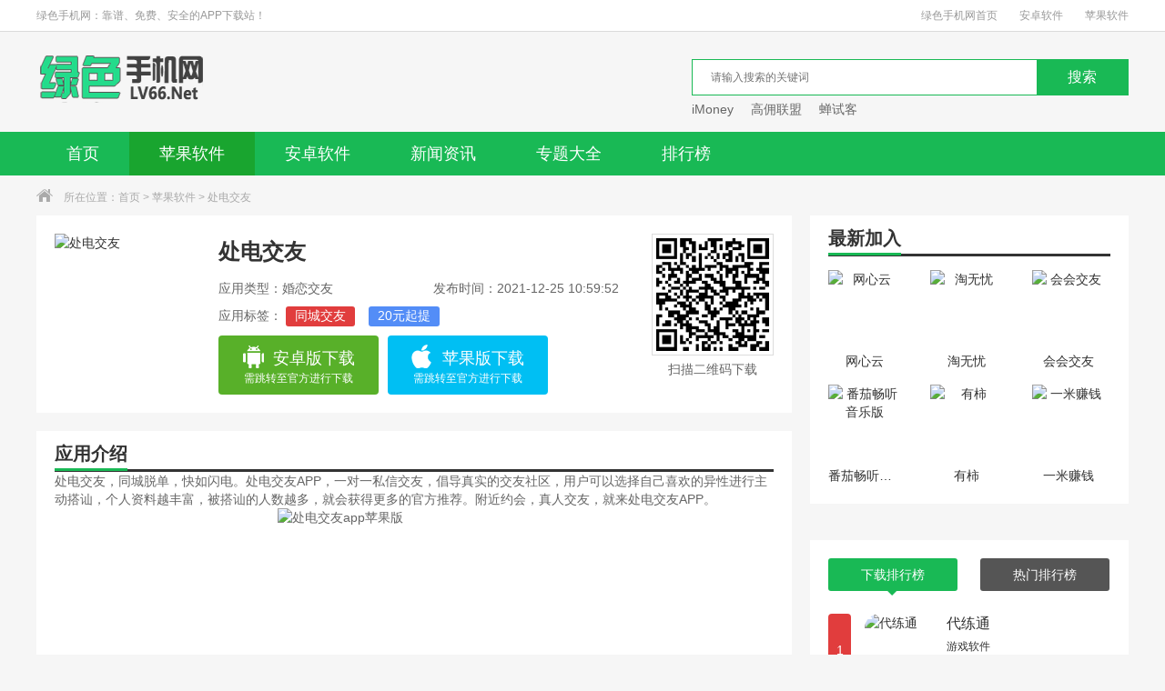

--- FILE ---
content_type: text/html
request_url: https://www.lv66.net/game/2120.html
body_size: 7175
content:
<!DOCTYPE html>
<html>
<head>
<meta charset="utf-8" />
<meta http-equiv="X-UA-Compatible" content="IE=edge,chrome=1" />
<title>处电交友app苹果版下载_处电交友ios版下载_绿色手机网</title>
<meta name="keywords" content="处电交友app苹果版下载" />
<meta name="description" content="处电交友，同城脱单，快如闪电。处电交友APP，一对一私信交友，倡导真实的交友社区，用户可以选择自己喜欢的异性进行主动搭讪，个人资料越丰富，被搭讪的人数越多，就会获得更多的官方推荐" />
<meta http-equiv="mobile-agent" content="format=xhtml; url=https://m.lv66.net/game/2120.html"/>
<meta http-equiv="mobile-agent" content="format=html5; url=https://m.lv66.net/game/2120.html"/>
<link rel="shortcut icon" href="/favicon.ico"/>
<link type="text/css" rel="stylesheet" href="/96kaifa/css/base.css" />
<link type="text/css" rel="stylesheet" href="/96kaifa/css/index.css" />
<script type="text/javascript" src="/96kaifa/js/qrcode.js"></script>
<script type="text/javascript">
    if(/Android|webOS|iPhone|iPod|mobile|BlackBerry|ucweb|SymbianOS/i.test(navigator.userAgent)){
        var url=window.location.href;
        try{window.location.href="https://m.lv66.net/game/2120.html";
        }catch(e){}
    }
</script>
</head>
<body>
<div class="top_wrap">
  <div class="w1200 clearfix">
    <div class="fl">绿色手机网：靠谱、免费、安全的APP下载站！</div>
    <div class="fr"> <a href="/">绿色手机网首页</a> <a href="/app/">安卓软件</a> <a href="/game/">苹果软件</a> </div>
  </div>
</div>
<div class="logo_wrap">
  <div class="w1200 clearfix"> <a class="logo fl" href="/" title="绿色手机网"></a>
    <div class="search_box fr">
      <div class="search_bar clearfix">
      <form action="/search/search.php" method="get" target="_blank">
        <div class="txt_box">
          <input type="text" name="q" placeholder="请输入搜索的关键词"/>
        </div>
        <div class="btn_box">
          <input type="submit" class="btn" value="搜索" />
        </div>
      </form>
      </div>
      <div class="hotkey"> <a href="/game/1843.html" target="blank" title="iMoney">iMoney</a>
<a href="/app/2271.html" target="blank" title="高佣联盟">高佣联盟</a>
<a href="/game/1817.html" target="blank" title="蝉试客">蝉试客</a> </div>
    </div>
  </div>
</div>
<div class="nav">
  <div class="w1200">
    <ul class="clearfix">
	
      <li ><a href="/">首页</a></li>
      <li class="current"><a href="/game/">苹果软件</a></li>
      <li class=""><a href="/app/">安卓软件</a></li>
      <li class=""><a href="/news/">新闻资讯</a></li>
      <li ><a href="/zt/">专题大全</a></li>
      <li ><a href="/top/">排行榜</a></li>
    </ul>
  </div>
</div>
<div class="crumb">
  <div class="w1200"><i class="icon"></i>所在位置：<a href="/" target="_blank">首页</a> &gt; <a href="/game/" target="_blank">苹果软件</a> &gt; 处电交友</div>
</div>
<style>
.game_information .info .btn a, .game_information .info .btn span{ height:65px;}
.android{position:relative;}
.ios{position:relative;}
.android font{position:absolute; top:22px; left:0px; width:100%; font-size:12px; display:inline-block; text-align:center;}
.ios font{position:absolute; top:22px; left:0px; width:100%; font-size:12px; display:inline-block; text-align:center;}
</style>
<div class="detail_wrap w1200 clearfix">
  <div class="fl_wrap fl">
    <div class="game_information padding20 clearfix"> <img class="img fl" src="https://www.lv66.net/d/file/p/2021/12-25/9f891408b1adf7ba0ca966c581301c7e.jpg" width="160" height="160" alt="处电交友">
      <div class="info fl">
        <h1>处电交友</h1>
        <p><span class="type ">应用类型：婚恋交友</span><span class="time">发布时间：2021-12-25 10:59:52</span></p>
        <p class="tag">应用标签：
            <a class='c1'>同城交友</a><a class='c2'>20元起提</a>        </p>
        <div class="btn clearfix">
 
          <a href="javascript:void(0);" onClick="window.open('go.php?id=2120')" class="android" target="_blank" rel="nofollow"><i></i>安卓版下载<font>需跳转至官方进行下载</font></a>
 
          <a href="javascript:void(0);" onClick="window.open('download.php?id=2120')" class="ios" target="_blank" rel="nofollow"><i></i>苹果版下载<font>需跳转至官方进行下载</font></a>
        </div>
      </div>
      <div class="ewm fr">
        <div class="qrcode" id="qrcode" url="https://m.lv66.net/game/2120.html"></div>
        <p>扫描二维码下载</p>
      </div>
    </div>
    <div class="h20"></div>
    <div class="game_recommend padding20">
      <div class="title_black">
        <h3>应用介绍</h3>
      </div>
        <div class="cont">
          处电交友，同城脱单，快如闪电。处电交友APP，一对一私信交友，倡导真实的交友社区，用户可以选择自己喜欢的异性进行主动搭讪，个人资料越丰富，被搭讪的人数越多，就会获得更多的官方推荐。附近约会，真人交友，就来处电交友APP。<br /><img alt="处电交友app苹果版" src="https://www.lv66.net/d/file/p/2021/12-25/5a65a137bf62428e7e21ec455dde5580.jpg" style="width: 300px; height: 533px;" />
<h3>处电交友APP特点：</h3>1、邀请码：YD9SL99<br />2、语音速配。<br />如果觉得丸子聊天无法快速获取对方芳心，那就试试语音速配，可通过在首页进入语音速配，你就能和异性愉快的聊天了，快去听听你喜欢的人的声音吧！<br />3、私人语音。<br />如果有人喜欢你，会主动给你进行语音通话，别忘了开启处电交友的消息通知以及其他系统权限，就不会漏接电话了。<br />4、收礼物。<br />为了表达你的真诚和爱意，获取对方的芳心，可以送给对方礼物喔~，小小的礼物代表着你满满的爱心。<br />5、防骚扰设置。<br />为了防止过度骚扰，用户可以自由开启部分聊天项目收费的价格，当然也可以随时关闭聊天收费。<br /><img alt="处电交友app苹果版" src="https://www.lv66.net/d/file/p/2021/12-25/4e58d32f6de7c7f83cda415de4c36aac.jpg" style="width: 300px; height: 533px;" />
<h3>处电交友APP攻略：</h3>1、真人认证后，您的语音通话和互动通话所获积分收益**倍。<br />2、防骚扰是平台为了提高用户体验，设置的一种保护模式，开启后发消息的频率会受限制。<br /><img alt="处电交友app苹果版" src="https://www.lv66.net/d/file/p/2021/12-25/0ccd5b05bae1ebc884886057cc271164.jpg" style="width: 300px; height: 533px;" />        </div>     
      <div class="open_detail clearfix">
        <div class="advantage fl"> <span class="net"><i></i>需要网络</span> <span class="free"><i></i>免费</span> <span class="google"><i></i>无需谷歌市场</span> </div>
      </div>
      <div class="more_info_box">
        <div class="tit">详细信息</div>
        <p><span>应用大小：256.6M</span><span>当前版本：V3.5.1</span></p>
        <p><span>系统要求：苹果</span><span>更新时间：2021-12-25</span></p>
        <p><span>语言：中文</span><span>开发商：浙江一唯科技有限公司</span></p>
      </div>
    </div>
    <div class="h20"></div>
    <div class="game_rec_box padding20">
      <div class="title_black">
        <h3>相关推荐</h3>
      </div>
      <div class="tab_box">
        <ul class="tab_menu clearfix">
          <li class="current">交友软件</li>

        </ul>
        <div class="tab_cont">
          <div class="sub_box ">
            <div class="clearfix"> <img src="https://www.lv66.net/d/file/p/2020/08-30/0ed3e7997725e304f1f6835e9953fe5a.jpg" alt="交友软件" width="222" height="114">
              <div class="info">
                <p class="tit"><a href="/zt/jiaoyouzhuanqian/" target="_blank">交友软件</a><span>总共<em>27</em>款APP</span></p>
                <p class="txt">交友赚钱的软件有哪些？目前市面上交友软件很多，可是真正能赚钱的却不多。交友赚钱APP，通过和异性互动娱乐进行交流，情商高、颜值够，就能赚钱。平台上也有很多其他的赚钱小任务，比如推荐（推广）等等。交友可以算是一种刚需，交友赚钱是很多小伙伴忠爱的赚钱方式。</p>
              </div>
            </div>
            <ul class="clearfix">
              <li> <a href="/game/1945.html" target="_blank" title="陌声" class="imgBox"><img src="https://www.lv66.net/d/file/p/2020/08-28/49d2a7b7d66048db0d3f552220c19e38.jpg" width="88" height="88" alt="陌声"></a>
                <div class="info"> <a href="/game/1945.html" target="_blank" title="陌声" class="name">陌声</a>
                  <p>婚恋交友</p>
                  <p class="size">141M</p>
                  <a href="/game/1945.html" target="_blank" title="陌声" class="btn">下载</a> </div>
              </li>
              <li> <a href="/game/1928.html" target="_blank" title="不就" class="imgBox"><img src="https://www.lv66.net/d/file/p/2020/08-04/555e9c8a8241d2b0e4ed6082076c1287.png" width="88" height="88" alt="不就"></a>
                <div class="info"> <a href="/game/1928.html" target="_blank" title="不就" class="name">不就</a>
                  <p>婚恋交友</p>
                  <p class="size">173M</p>
                  <a href="/game/1928.html" target="_blank" title="不就" class="btn">下载</a> </div>
              </li>
              <li> <a href="/game/1985.html" target="_blank" title="伊对" class="imgBox"><img src="https://www.lv66.net/d/file/p/2020/09-30/f89c5a13a4837937d08968adefefc0fd.png" width="88" height="88" alt="伊对"></a>
                <div class="info"> <a href="/game/1985.html" target="_blank" title="伊对" class="name">伊对</a>
                  <p>婚恋交友</p>
                  <p class="size">179M</p>
                  <a href="/game/1985.html" target="_blank" title="伊对" class="btn">下载</a> </div>
              </li>
              <li> <a href="/game/2052.html" target="_blank" title="轻甜" class="imgBox"><img src="https://www.lv66.net/d/file/p/2021/01-05/36c3221230630732c1af914b4c5c3cf0.png" width="88" height="88" alt="轻甜"></a>
                <div class="info"> <a href="/game/2052.html" target="_blank" title="轻甜" class="name">轻甜</a>
                  <p>婚恋交友</p>
                  <p class="size">141.3M</p>
                  <a href="/game/2052.html" target="_blank" title="轻甜" class="btn">下载</a> </div>
              </li>
              <li> <a href="/game/1927.html" target="_blank" title="对对" class="imgBox"><img src="https://www.lv66.net/d/file/p/2020/08-03/2358ebd02868069a44f65d52649d71bd.png" width="88" height="88" alt="对对"></a>
                <div class="info"> <a href="/game/1927.html" target="_blank" title="对对" class="name">对对</a>
                  <p>婚恋交友</p>
                  <p class="size">121.3M</p>
                  <a href="/game/1927.html" target="_blank" title="对对" class="btn">下载</a> </div>
              </li>
              <li> <a href="/game/2071.html" target="_blank" title="配配" class="imgBox"><img src="https://www.lv66.net/d/file/p/2021/02-20/b1d174a823e519544bc7a72adefee9c3.jpg" width="88" height="88" alt="配配"></a>
                <div class="info"> <a href="/game/2071.html" target="_blank" title="配配" class="name">配配</a>
                  <p>婚恋交友</p>
                  <p class="size">313.5M</p>
                  <a href="/game/2071.html" target="_blank" title="配配" class="btn">下载</a> </div>
              </li>
            </ul>
          </div>

        </div>
      </div>
    </div>
    <div class="h20"></div>
    <div class="game_version padding20">
      <div class="title_black">
        <h3>相关新闻</h3>
      </div>
      <div class="cont">
        <ul class="clearfix">
          <li><a href="/news/1786.html" target="_blank" title="处电交友客服电话多少？处电交友客服联系方式">
            <p>处电交友客服电话多少？处电交友客服联系方式</p>
            <i>12-25</i></a></li>
          <li><a href="/news/1785.html" target="_blank" title="处电交友怎么注销账号？">
            <p>处电交友怎么注销账号？</p>
            <i>12-25</i></a></li>
          <li><a href="/news/1784.html" target="_blank" title="处电交友怎么填写邀请码？处电交友邀请码是多少？">
            <p>处电交友怎么填写邀请码？处电交友邀请码是多少？</p>
            <i>12-25</i></a></li>
          <li><a href="/news/1782.html" target="_blank" title="处电交友怎么看魅力值？触电交友怎么提升魅力值">
            <p>处电交友怎么看魅力值？触电交友怎么提升魅力值</p>
            <i>12-25</i></a></li>
          <li><a href="/news/1780.html" target="_blank" title="处电交友电量有什么用？处电交友电量怎么兑换？">
            <p>处电交友电量有什么用？处电交友电量怎么兑换？</p>
            <i>12-25</i></a></li>
        </ul>
      </div>
    </div>
  </div>
  <div class="fr_wrap fr">
    <div class="game_detail_hot padding20">
      <div class="title_black">
        <h3>最新加入</h3>
      </div>
      <div class="cont">
        <ul class="clearfix">
          <li><a href="/game/2210.html" title="网心云"><img src="https://www.lv66.net/d/file/p/2025/08-22/4790f19d463ce704dd076b4c4cec7088.jpg" width="80" height="80" alt="网心云">
            <p>网心云</p>
            <span class="btn ">下载</span></a></li>
          <li><a href="/game/2209.html" title="淘无忧"><img src="https://www.lv66.net/d/file/p/2025/08-20/3276cbcd3ebd13b04852bf76a83ca688.jpg" width="80" height="80" alt="淘无忧">
            <p>淘无忧</p>
            <span class="btn ">下载</span></a></li>
          <li><a href="/game/2208.html" title="会会交友"><img src="https://www.lv66.net/d/file/p/2025/08-18/ad94b2fe860a08bb7ae77ce8f4d0bad2.png" width="80" height="80" alt="会会交友">
            <p>会会交友</p>
            <span class="btn ">下载</span></a></li>
          <li><a href="/game/2207.html" title="番茄畅听音乐版"><img src="https://www.lv66.net/d/file/p/2025/08-13/13b4428a7827548669f82a0660ae19e7.jpg" width="80" height="80" alt="番茄畅听音乐版">
            <p>番茄畅听音乐版</p>
            <span class="btn ">下载</span></a></li>
          <li><a href="/game/2206.html" title="有柿"><img src="https://www.lv66.net/d/file/p/2025/08-04/aaf2ed427e634eedb074f9d2ef62b8bf.jpg" width="80" height="80" alt="有柿">
            <p>有柿</p>
            <span class="btn ">下载</span></a></li>
          <li><a href="/game/2205.html" title="一米赚钱"><img src="https://www.lv66.net/d/file/p/2025/08-01/757eb2ac5550c87e5a708a6618408c29.png" width="80" height="80" alt="一米赚钱">
            <p>一米赚钱</p>
            <span class="btn ">下载</span></a></li>
        </ul>
      </div>
    </div>
    <div class="h20"></div>
    <script src="/d/js/acmsd/thea1.js"></script>
    <div class="h20"></div>
    <div class="padding20 tab_box game_phb">
      <ul class="tab_menu clearfix">
        <li class="current">下载排行榜<i></i></li>
        <li>热门排行榜<i></i></li>
      </ul>
      <div class="tab_cont">
        <div class="sub_box phbBox">
          <ul class="tfBox">
            <li>
              <div class="tBox  clearfix"> <i class="num num1">1</i> <a href="/game/1966.html" class="imgBox" target="_blank" title="代练通"> <img src="https://www.lv66.net/d/file/p/2020/09-16/a4b197f426c57187f1d25bbe23e21764.jpg" width="80" height="80" alt="代练通"> </a>
                <div class="info"> <a href="/game/1966.html" class="name" target="_blank" title="代练通">代练通</a>
                  <p>游戏软件</p>
                  <a href="/game/1966.html" class="btn">下载</a> </div>
              </div>
              <div class="fBox hide clearfix"> <i class="num num1">1</i>
                <p class="name">代练通</p>
                <em>游戏软件</em> </div>
            </li>
            <li>
              <div class="tBox hide clearfix"> <i class="num num2">2</i> <a href="/game/1843.html" class="imgBox" target="_blank" title="iMoney"> <img src="https://www.lv66.net/d/file/p/2020/04-01/08e2271a2b3d90deef9e3e6e9adb3907.jpg" width="80" height="80" alt="iMoney"> </a>
                <div class="info"> <a href="/game/1843.html" class="name" target="_blank" title="iMoney">iMoney</a>
                  <p>试玩软件</p>
                  <a href="/game/1843.html" class="btn">下载</a> </div>
              </div>
              <div class="fBox clearfix"> <i class="num num2">2</i>
                <p class="name">iMoney</p>
                <em>试玩软件</em> </div>
            </li>
            <li>
              <div class="tBox hide clearfix"> <i class="num num3">3</i> <a href="/game/1861.html" class="imgBox" target="_blank" title="钱咖"> <img src="https://www.lv66.net/d/file/p/2020/04-15/eda2098a1b482199b0c6674102f88900.jpg" width="80" height="80" alt="钱咖"> </a>
                <div class="info"> <a href="/game/1861.html" class="name" target="_blank" title="钱咖">钱咖</a>
                  <p>试玩软件</p>
                  <a href="/game/1861.html" class="btn">下载</a> </div>
              </div>
              <div class="fBox clearfix"> <i class="num num3">3</i>
                <p class="name">钱咖</p>
                <em>试玩软件</em> </div>
            </li>
            <li>
              <div class="tBox hide clearfix"> <i class="num num4">4</i> <a href="/game/2114.html" class="imgBox" target="_blank" title="赏帮赚"> <img src="https://www.lv66.net/d/file/p/2021/10-16/e7d7abcefe3ed380b0072f31d0512123.jpg" width="80" height="80" alt="赏帮赚"> </a>
                <div class="info"> <a href="/game/2114.html" class="name" target="_blank" title="赏帮赚">赏帮赚</a>
                  <p>任务软件</p>
                  <a href="/game/2114.html" class="btn">下载</a> </div>
              </div>
              <div class="fBox clearfix"> <i class="num num4">4</i>
                <p class="name">赏帮赚</p>
                <em>任务软件</em> </div>
            </li>
            <li>
              <div class="tBox hide clearfix"> <i class="num num5">5</i> <a href="/game/1978.html" class="imgBox" target="_blank" title="赚钱了"> <img src="https://www.lv66.net/d/file/p/2020/09-25/64263a40aaa534df046ee50812e22435.png" width="80" height="80" alt="赚钱了"> </a>
                <div class="info"> <a href="/game/1978.html" class="name" target="_blank" title="赚钱了">赚钱了</a>
                  <p>任务软件</p>
                  <a href="/game/1978.html" class="btn">下载</a> </div>
              </div>
              <div class="fBox clearfix"> <i class="num num5">5</i>
                <p class="name">赚钱了</p>
                <em>任务软件</em> </div>
            </li>
            <li>
              <div class="tBox hide clearfix"> <i class="num num6">6</i> <a href="/game/2156.html" class="imgBox" target="_blank" title="趣代练"> <img src="https://www.lv66.net/d/file/p/2022/05-27/077a97be23c749b1f5f2a2f8c9324689.jpg" width="80" height="80" alt="趣代练"> </a>
                <div class="info"> <a href="/game/2156.html" class="name" target="_blank" title="趣代练">趣代练</a>
                  <p>游戏软件</p>
                  <a href="/game/2156.html" class="btn">下载</a> </div>
              </div>
              <div class="fBox clearfix"> <i class="num num6">6</i>
                <p class="name">趣代练</p>
                <em>游戏软件</em> </div>
            </li>
            <li>
              <div class="tBox hide clearfix"> <i class="num num7">7</i> <a href="/game/1863.html" class="imgBox" target="_blank" title="知聊"> <img src="https://www.lv66.net/d/file/p/2020/04-17/5b660fcd2780588b55e9251bbc288f4d.jpg" width="80" height="80" alt="知聊"> </a>
                <div class="info"> <a href="/game/1863.html" class="name" target="_blank" title="知聊">知聊</a>
                  <p>婚恋交友</p>
                  <a href="/game/1863.html" class="btn">下载</a> </div>
              </div>
              <div class="fBox clearfix"> <i class="num num7">7</i>
                <p class="name">知聊</p>
                <em>婚恋交友</em> </div>
            </li>
            <li>
              <div class="tBox hide clearfix"> <i class="num num8">8</i> <a href="/game/1882.html" class="imgBox" target="_blank" title="应用试客"> <img src="https://www.lv66.net/d/file/p/2020/05-13/b34662654c767cc38afb45938e2b8767.jpg" width="80" height="80" alt="应用试客"> </a>
                <div class="info"> <a href="/game/1882.html" class="name" target="_blank" title="应用试客">应用试客</a>
                  <p>试玩软件</p>
                  <a href="/game/1882.html" class="btn">下载</a> </div>
              </div>
              <div class="fBox clearfix"> <i class="num num8">8</i>
                <p class="name">应用试客</p>
                <em>试玩软件</em> </div>
            </li>
            <li>
              <div class="tBox hide clearfix"> <i class="num num9">9</i> <a href="/game/2078.html" class="imgBox" target="_blank" title="闪挣"> <img src="https://www.lv66.net/d/file/p/2021/04-07/38b89e45072e710922d69157049cf842.png" width="80" height="80" alt="闪挣"> </a>
                <div class="info"> <a href="/game/2078.html" class="name" target="_blank" title="闪挣">闪挣</a>
                  <p>试玩软件</p>
                  <a href="/game/2078.html" class="btn">下载</a> </div>
              </div>
              <div class="fBox clearfix"> <i class="num num9">9</i>
                <p class="name">闪挣</p>
                <em>试玩软件</em> </div>
            </li>
            <li>
              <div class="tBox hide clearfix"> <i class="num num10">10</i> <a href="/game/1967.html" class="imgBox" target="_blank" title="代练妈妈"> <img src="https://www.lv66.net/d/file/p/2020/09-16/ca7d8f6d7207214f2d4b7830757972d1.png" width="80" height="80" alt="代练妈妈"> </a>
                <div class="info"> <a href="/game/1967.html" class="name" target="_blank" title="代练妈妈">代练妈妈</a>
                  <p>游戏软件</p>
                  <a href="/game/1967.html" class="btn">下载</a> </div>
              </div>
              <div class="fBox clearfix"> <i class="num num10">10</i>
                <p class="name">代练妈妈</p>
                <em>游戏软件</em> </div>
            </li>
          </ul>
        </div>
        <div class="sub_box phbBox hide">
          <ul class="tfBox">
            <li>
              <div class="tBox  clearfix"> <i class="num num1">1</i> <a href="/game/1966.html" class="imgBox" target="_blank" title="代练通"> <img src="https://www.lv66.net/d/file/p/2020/09-16/a4b197f426c57187f1d25bbe23e21764.jpg" width="80" height="80" alt="代练通"> </a>
                <div class="info"> <a href="/game/1966.html" class="name" target="_blank" title="代练通">代练通</a>
                  <p>游戏软件</p>
                  <a href="/game/1966.html" class="btn">下载</a> </div>
              </div>
              <div class="fBox hide clearfix"> <i class="num num1">1</i>
                <p class="name">代练通</p>
                <em>游戏软件</em> </div>
            </li>
            <li>
              <div class="tBox hide clearfix"> <i class="num num2">2</i> <a href="/game/1843.html" class="imgBox" target="_blank" title="iMoney"> <img src="https://www.lv66.net/d/file/p/2020/04-01/08e2271a2b3d90deef9e3e6e9adb3907.jpg" width="80" height="80" alt="iMoney"> </a>
                <div class="info"> <a href="/game/1843.html" class="name" target="_blank" title="iMoney">iMoney</a>
                  <p>试玩软件</p>
                  <a href="/game/1843.html" class="btn">下载</a> </div>
              </div>
              <div class="fBox clearfix"> <i class="num num2">2</i>
                <p class="name">iMoney</p>
                <em>试玩软件</em> </div>
            </li>
            <li>
              <div class="tBox hide clearfix"> <i class="num num3">3</i> <a href="/game/1861.html" class="imgBox" target="_blank" title="钱咖"> <img src="https://www.lv66.net/d/file/p/2020/04-15/eda2098a1b482199b0c6674102f88900.jpg" width="80" height="80" alt="钱咖"> </a>
                <div class="info"> <a href="/game/1861.html" class="name" target="_blank" title="钱咖">钱咖</a>
                  <p>试玩软件</p>
                  <a href="/game/1861.html" class="btn">下载</a> </div>
              </div>
              <div class="fBox clearfix"> <i class="num num3">3</i>
                <p class="name">钱咖</p>
                <em>试玩软件</em> </div>
            </li>
            <li>
              <div class="tBox hide clearfix"> <i class="num num4">4</i> <a href="/game/2114.html" class="imgBox" target="_blank" title="赏帮赚"> <img src="https://www.lv66.net/d/file/p/2021/10-16/e7d7abcefe3ed380b0072f31d0512123.jpg" width="80" height="80" alt="赏帮赚"> </a>
                <div class="info"> <a href="/game/2114.html" class="name" target="_blank" title="赏帮赚">赏帮赚</a>
                  <p>任务软件</p>
                  <a href="/game/2114.html" class="btn">下载</a> </div>
              </div>
              <div class="fBox clearfix"> <i class="num num4">4</i>
                <p class="name">赏帮赚</p>
                <em>任务软件</em> </div>
            </li>
            <li>
              <div class="tBox hide clearfix"> <i class="num num5">5</i> <a href="/game/1978.html" class="imgBox" target="_blank" title="赚钱了"> <img src="https://www.lv66.net/d/file/p/2020/09-25/64263a40aaa534df046ee50812e22435.png" width="80" height="80" alt="赚钱了"> </a>
                <div class="info"> <a href="/game/1978.html" class="name" target="_blank" title="赚钱了">赚钱了</a>
                  <p>任务软件</p>
                  <a href="/game/1978.html" class="btn">下载</a> </div>
              </div>
              <div class="fBox clearfix"> <i class="num num5">5</i>
                <p class="name">赚钱了</p>
                <em>任务软件</em> </div>
            </li>
            <li>
              <div class="tBox hide clearfix"> <i class="num num6">6</i> <a href="/game/1863.html" class="imgBox" target="_blank" title="知聊"> <img src="https://www.lv66.net/d/file/p/2020/04-17/5b660fcd2780588b55e9251bbc288f4d.jpg" width="80" height="80" alt="知聊"> </a>
                <div class="info"> <a href="/game/1863.html" class="name" target="_blank" title="知聊">知聊</a>
                  <p>婚恋交友</p>
                  <a href="/game/1863.html" class="btn">下载</a> </div>
              </div>
              <div class="fBox clearfix"> <i class="num num6">6</i>
                <p class="name">知聊</p>
                <em>婚恋交友</em> </div>
            </li>
            <li>
              <div class="tBox hide clearfix"> <i class="num num7">7</i> <a href="/game/2078.html" class="imgBox" target="_blank" title="闪挣"> <img src="https://www.lv66.net/d/file/p/2021/04-07/38b89e45072e710922d69157049cf842.png" width="80" height="80" alt="闪挣"> </a>
                <div class="info"> <a href="/game/2078.html" class="name" target="_blank" title="闪挣">闪挣</a>
                  <p>试玩软件</p>
                  <a href="/game/2078.html" class="btn">下载</a> </div>
              </div>
              <div class="fBox clearfix"> <i class="num num7">7</i>
                <p class="name">闪挣</p>
                <em>试玩软件</em> </div>
            </li>
            <li>
              <div class="tBox hide clearfix"> <i class="num num8">8</i> <a href="/game/1967.html" class="imgBox" target="_blank" title="代练妈妈"> <img src="https://www.lv66.net/d/file/p/2020/09-16/ca7d8f6d7207214f2d4b7830757972d1.png" width="80" height="80" alt="代练妈妈"> </a>
                <div class="info"> <a href="/game/1967.html" class="name" target="_blank" title="代练妈妈">代练妈妈</a>
                  <p>游戏软件</p>
                  <a href="/game/1967.html" class="btn">下载</a> </div>
              </div>
              <div class="fBox clearfix"> <i class="num num8">8</i>
                <p class="name">代练妈妈</p>
                <em>游戏软件</em> </div>
            </li>
            <li>
              <div class="tBox hide clearfix"> <i class="num num9">9</i> <a href="/game/2129.html" class="imgBox" target="_blank" title="代练丸子"> <img src="https://www.lv66.net/d/file/p/2022/01-25/a94d8627ebbd7a6ca7e742e3114cd102.png" width="80" height="80" alt="代练丸子"> </a>
                <div class="info"> <a href="/game/2129.html" class="name" target="_blank" title="代练丸子">代练丸子</a>
                  <p>游戏软件</p>
                  <a href="/game/2129.html" class="btn">下载</a> </div>
              </div>
              <div class="fBox clearfix"> <i class="num num9">9</i>
                <p class="name">代练丸子</p>
                <em>游戏软件</em> </div>
            </li>
            <li>
              <div class="tBox hide clearfix"> <i class="num num10">10</i> <a href="/game/1924.html" class="imgBox" target="_blank" title="小啄赚钱"> <img src="https://www.lv66.net/d/file/p/2020/07-28/a56946ef455d15c7de33abcd96a8e006.png" width="80" height="80" alt="小啄赚钱"> </a>
                <div class="info"> <a href="/game/1924.html" class="name" target="_blank" title="小啄赚钱">小啄赚钱</a>
                  <p>试玩软件</p>
                  <a href="/game/1924.html" class="btn">下载</a> </div>
              </div>
              <div class="fBox clearfix"> <i class="num num10">10</i>
                <p class="name">小啄赚钱</p>
                <em>试玩软件</em> </div>
            </li>
          </ul>
        </div>
      </div>
    </div>
    <div class="h20"></div>
    <div class="game_tag padding20">
      <div class="title_black">
        <h3 class="mainBorder">热门分类</h3>
      </div>
      <div class="cont">
        <ul class="clearfix">
	          <li><a href="/game/" target="_blank">全部分类</a></li>
          <li><a href="/game/1-0-0-0.html" target="_blank" >试玩软件</a></li>
          <li><a href="/game/2-0-0-0.html" target="_blank" >转发软件</a></li>
          <li><a href="/game/3-0-0-0.html" target="_blank" >任务软件</a></li>
          <li><a href="/game/4-0-0-0.html" target="_blank" >阅读软件</a></li>
          <li><a href="/game/5-0-0-0.html" target="_blank" >视频软件</a></li>
          <li><a href="/game/6-0-0-0.html" target="_blank" >省钱软件</a></li>
          <li><a href="/game/7-0-0-0.html" target="_blank" >游戏软件</a></li>
          <li><a href="/game/8-0-0-0.html" target="_blank" >婚恋交友</a></li>
          <li><a href="/game/9-0-0-0.html" target="_blank" >推广引流</a></li>
          <li><a href="/game/10-0-0-0.html" target="_blank" >小程序</a></li>
          <li><a href="/game/11-0-0-0.html" target="_blank" >其他软件</a></li>
        </ul>
      </div>
    </div>
    <div class="h20"></div>
    <script src="/d/js/acmsd/thea2.js"></script>
  </div>
</div>
<div class="h20"></div>
<div class="footer_wrap">
  <ul class="clearfix">
    <li><a href="/about/gywm.html" target="_blank" rel="nofollow">关于本站</a></li>
    <li><a href="/about/help.html" target="_blank" rel="nofollow">下载帮助</a></li>
    <li><a href="/about/announce.html" target="_blank" rel="nofollow">下载声明</a></li>
    <li><a href="/about/fabu.html" target="_blank" rel="nofollow">软件发布</a></li>
    <li><a href="/about/contact.html" target="_blank" rel="nofollow">广告合作</a></li>
    <li><a href="/about/link.html" target="_blank" rel="nofollow">友情连接</a></li>
  </ul>
  <p>本站所有信息来自互联网，版权归三门峡市辐射力文化传播有限公司或原著所有。如有侵权，敬请来信告知（123456@qq.com），我们将及时撤销。</p>
  <p>Copyright &copy; 2020-2025   绿色手机网（www.lv66.net）.ALL Rights Reserved</p>
  <p><a  href="https://www.lv66.net/sitemap.xml">网站地图</a>   备案号：<a rel="nofollow" href="https://beian.miit.gov.cn/">豫ICP备2020034892号-2</a><script>
var _hmt = _hmt || [];
(function() {
  var hm = document.createElement("script");
  hm.src = "https://hm.baidu.com/hm.js?210993623b787f7d99817bea990d76f4";
  var s = document.getElementsByTagName("script")[0]; 
  s.parentNode.insertBefore(hm, s);
})();
</script></p>
</div>
<script type="text/javascript" src="/96kaifa/js/jquery1.9.1.min.js"></script> 
<script type="text/javascript" src="/96kaifa/js/index.js"></script> 
<div style="display:none;"><script src=/e/public/ViewClick?classid=2&id=2120&addclick=1></script></div>
</body>
</html>